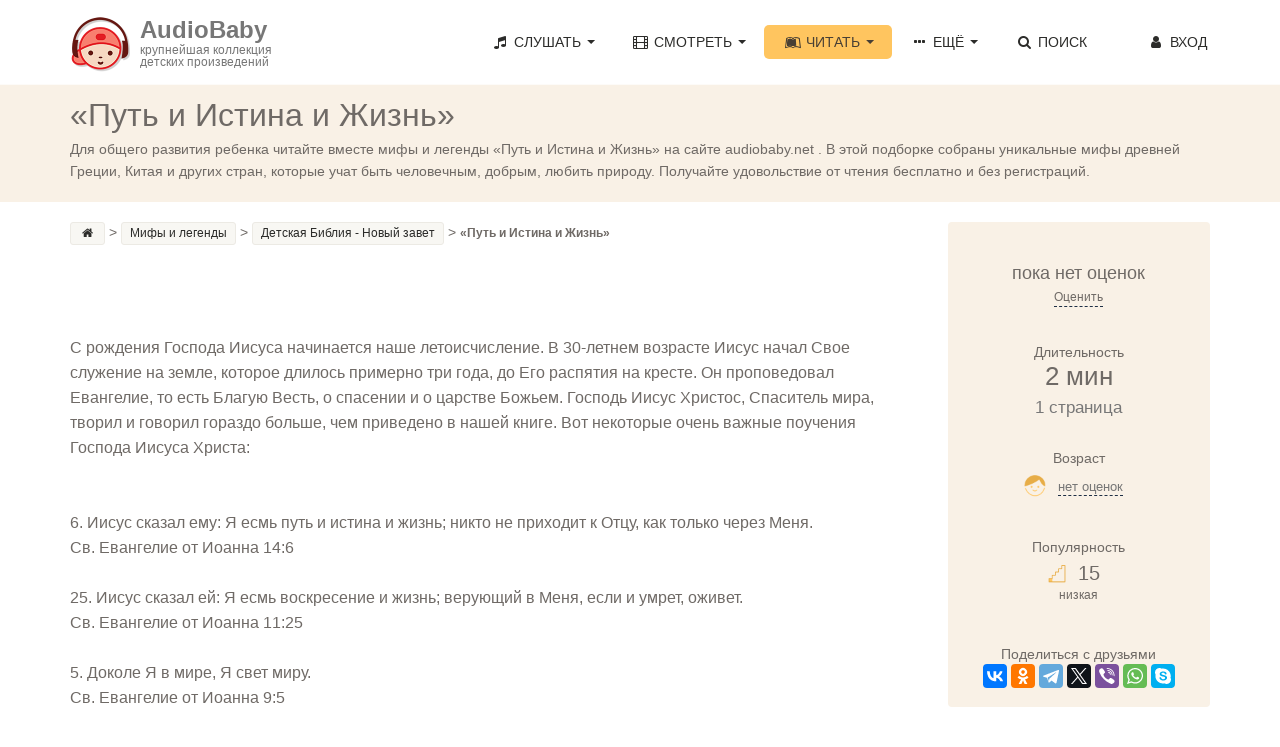

--- FILE ---
content_type: text/html; charset=UTF-8
request_url: https://audiobaby.net/mify-i-legendy/detskaja-biblija-novyj-zavet/put-i-istina-i-zhizn
body_size: 11687
content:
<!DOCTYPE html>
<html lang="ru">
<head>
<!-- Meta, title, CSS, favicons, etc. -->
<meta name="viewport" content="width=device-width, initial-scale=1.0">
<meta name="description" content="Здесь Вы можете прочитать онлайн миф ««Путь и Истина и Жизнь»». Читайте интересные и увлекательные мифы и легенды для детей на сайте AudioBaby.">

<meta property="og:title" content="«Путь и Истина и Жизнь» (440 слов) | AudioBaby">
<meta property="og:description" content="">
<meta property="og:url" content="https://audiobaby.net/mify-i-legendy/detskaja-biblija-novyj-zavet/put-i-istina-i-zhizn">
<meta property="og:image" content="https://audiobaby.net/img/teksty/detskaja-biblija-novyj-zavet.jpg">


<link rel="canonical" href="https://audiobaby.net/mify-i-legendy/detskaja-biblija-novyj-zavet/put-i-istina-i-zhizn">

<title>«Путь и Истина и Жизнь» - Легенда | AudioBaby</title>
    
<script type="application/ld+json">
{
  "@context": "https://schema.org",
  "@type": "BreadcrumbList",
  "itemListElement": [
    {
        "@type": "ListItem",
        "position": 1,
        "name": "AudioBaby",
        "item": "https://"
    }, {
        "@type": "ListItem",
        "position": 2,
        "name": "Мифы и легенды",
        "item": "https://audiobaby.net/mify-i-legendy"
    }, {
        "@type": "ListItem",
        "position": 3,
        "name": "Детская Библия - Новый завет",
        "item": "https://audiobaby.net/mify-i-legendy/detskaja-biblija-novyj-zavet"
    }, {
        "@type": "ListItem",
        "position": 4,
        "name": "«Путь и Истина и Жизнь»"
    }
  ]
}
</script>

<meta charset="utf-8">

<link href="/css/bootstrap.min.css" rel="stylesheet">
<link href="/css/main.min.css" rel="stylesheet">
<link href="/css/fontello/css/fontello.css" rel="stylesheet">
<link href="/css/fontello/css/animation.css" rel="stylesheet">

<!-- HTML5 shim and Respond.js IE8 support of HTML5 elements and media queries -->
<!--[if lt IE 9]>
  <script src="js/html5shiv.js"></script>
  <script src="js/respond.min.js"></script>
<![endif]-->

<!-- Favicons -->
<link rel="icon" href="/favicon.ico" type="image/x-icon">

<script>
  (function(i,s,o,g,r,a,m){i['GoogleAnalyticsObject']=r;i[r]=i[r]||function(){
  (i[r].q=i[r].q||[]).push(arguments)},i[r].l=1*new Date();a=s.createElement(o),
  m=s.getElementsByTagName(o)[0];a.async=1;a.src=g;m.parentNode.insertBefore(a,m)
  })(window,document,'script','https://www.google-analytics.com/analytics.js','ga');
  ga('create', 'UA-21011012-8', 'auto');
  ga('send', 'pageview');
</script>


<!-- Yandex.RTB -->
<script>window.yaContextCb=window.yaContextCb||[]</script>
<script src="https://yandex.ru/ads/system/context.js" async></script>    
</head>
<body>
<!-- Navigation Bar Starts -->
<div class="navbar navbar-default navbar-fixed-top" role="navigation">
  <div class="container">
    <div class="navbar-header">
      <button type="button" class="navbar-toggle" data-toggle="collapse" data-target=".navbar-collapse"> <span class="sr-only">Toggle navigation</span> <span class="icon-bar"></span> <span class="icon-bar"></span> <span class="icon-bar"></span> </button>
      <a class="navbar-brand" href="/">
      	<div style="float:left;padding-right:10px"><img src="/img/audiobaby.png" alt="AudioBaby" class="img-responsive"></div>
      	<h3>AudioBaby</h3>
      	<p>крупнейшая коллекция<br/>детских произведений</p>
      </a>
    </div>
    <div class="navbar-collapse collapse">
      <ul class="nav navbar-nav navbar-right">
        <li class="dropdown"><a href="#" class="dropdown-toggle" data-toggle="dropdown"><i class="icon-music"></i> Слушать <span class="caret"></span></a>
          <ul class="dropdown-menu dropdown-menu-left" role="menu">
            <li><a href="/audioskazki-onlajn">Аудиосказки</a></li>
            <li><a href="/muzyka-dlja-detej-onlajn">Музыку для детей</a></li>
            <li><a href="/audioskazki-na-anglijskom-jazyke">Аудиосказки на английском</a></li>
          </ul>
        </li>
        <li class="dropdown"> <a href="#" class="dropdown-toggle" data-toggle="dropdown"><i class="icon-video"></i> Смотреть <span class="caret"></span></a>
          <ul class="dropdown-menu dropdown-menu-left" role="menu">
            <li><a href="/diafilmy-dlja-detej-onlajn">Диафильмы</a></li>
            <li><a href="/multiki-onlajn">Мультики</a></li>
            <li><a href="/detskie-filmy-onlajn">Фильмы</a></li>
          </ul>
        </li>
        <li class="dropdown active"> <a href="#" class="dropdown-toggle" data-toggle="dropdown"><i class="icon-leanpub"></i> Читать <span class="caret"></span></a>
          <ul class="dropdown-menu dropdown-menu-left" role="menu">
            <li><a href="/chitat-skazki">Сказки</a></li>
            <li><a href="/detskie-rasskazy">Рассказы</a></li>
            <li><a href="/stihi-dlja-detej">Стихи</a></li>
            <li><a href="/basni">Басни</a></li>
            <li><a href="/mify-i-legendy">Мифы и легенды</a></li>
            <li><a href="/detskie-poteshki-onlajn">Потешки</a></li>
          </ul>
        </li>
        <li class="dropdown"> <a href="#" class="dropdown-toggle" data-toggle="dropdown"><i class="icon-ellipsis"></i> Ещё <span class="caret"></span></a>
          <ul class="dropdown-menu dropdown-menu-left" role="menu">
            <li><a href="/karaoke-dlja-detej-onlajn">Петь караоке</a></li>
            <li><a href="/zagadki-onlajn">Отгадывать загадки</a></li>
            <li><a href="/raskraski">Скачать раскраски</a></li>
          </ul>
        </li>
        <li class=""><a href="/poisk-skazok"><i class="icon-search"></i> Поиск</a></li>
        <!--<li>
          <a href="/mobilnoe-prilozhenie-audiobaby">
            <div style="float:left;margin-top:-4px"><img src="/img/audiobaby_icon.png" alt="Мобильное приложение AudioBaby" style="width:30px;height:30px"></div>
            <p style="font-size:11px;line-height:12px;float:right;padding-left:4px">МОБИЛЬНОЕ<br/>ПРИЛОЖЕНИЕ</p>
          </a>
        </li>-->
        <li id="li_login" style="min-width:120px;text-align:right"><a class="cd-signin" href="#0" id="login_a" rel="nofollow"><i class="icon-user"></i> Вход</a></li>
      </ul>
    </div>
    <!--/.nav-collapse --> 
    
  </div>
</div>
<!--// Navbar Ends--> 

<!-- login form -->
<div class="cd-user-modal"> <!-- this is the entire modal form, including the background -->
  <div class="cd-user-modal-container"> <!-- this is the container wrapper -->
    <ul class="cd-switcher">
      <li><a href="#0">Вход</a></li>
      <li><a href="#0">Новая регистрация</a></li>
    </ul>

    <div id="cd-login"> <!-- log in form -->
      <form class="cd-form" novalidate>
        <p class="fieldset">
          <label class="image-replace cd-email" for="signin-email">Электронный адрес</label>
          <input class="full-width has-padding has-border" id="signin-email" type="e-mail" placeholder="Электронный адрес" autocomplete="username">
          <span class="cd-error-message" id="login_error_email"></span>
        </p>
        <p class="fieldset">
          <label class="image-replace cd-password" for="signin-password">Пароль</label>
          <input class="full-width has-padding has-border" id="signin-password" type="password" placeholder="Пароль" autocomplete="current-password">
          <a href="#0" class="hide-password">Показать</a>
          <span class="cd-error-message" id="reg_error_pass">Введите пароль</span>
        </p>
        <p class="fieldset">
          <button id="btn_user_login" onclick="userLogin()" class="btn btn-primary btn-lg" style="width:100%">Войти</button>
        </p>
      </form>
      
      <p class="cd-form-bottom-message"><a href="/forgot">Забыли пароль?</a></p>
      <!-- <a href="#0" class="cd-close-form">Close</a> -->
    </div> <!-- cd-login -->

    <div id="cd-signup"><!-- sign up form -->
      <form class="cd-form" novalidate>
        <p class="fieldset">
          <label class="image-replace cd-username" for="signup-username">Ваше имя</label>
          <input class="full-width has-padding has-border" id="signup-username" type="text" placeholder="Ваше имя">
          <span class="cd-error-message">Пожалуйста, укажите ваше имя</span>
        </p>

        <p class="fieldset">
          <label class="image-replace cd-email" for="signup-email">Ваш электронный адрес</label>
          <input class="full-width has-padding has-border" id="signup-email" type="e-mail" placeholder="Ваш электронный адрес" autocomplete="username">
          <span class="cd-error-message" id="reg_error_email"></span>
        </p>

        <p class="fieldset">
          <label class="image-replace cd-password" for="signup-password">Придумайте свой пароль</label>
          <input class="full-width has-padding has-border" id="signup-password" type="password" placeholder="Придумайте свой пароль" autocomplete="new-password">
          <a href="#0" class="hide-password">Показать</a>
          <span class="cd-error-message">Пароль должен содержать не менее 6 символов</span>
        </p>

        <p class="fieldset">
          <button id="btn_user_reg" onclick="userReg()" class="btn btn-primary btn-lg" style="width:100%">Зарегистрироваться</button>
        </p>
      </form>
      <!-- <a href="#0" class="cd-close-form">Close</a> -->
    </div> <!-- cd-signup -->

    <a href="#0" class="cd-close-form">Close</a>
  </div> <!-- cd-user-modal-container -->
</div> <!-- cd-user-modal -->
<div class="subpage-plhl"></div>
<div id="mp_custom_5230"></div>
<script>(function(w, d, n, s, t) {w[n] = w[n] || [];w[n].push(function() {mp_banners('5230');});t = d.getElementsByTagName("script")[0];s = d.createElement("script");s.type = "text/javascript";s.src = "https://mpsuadv.ru/lib/custom/banners.js";s.async = true;t.parentNode.insertBefore(s, t);})(this, this.document, "mpsuRotator");</script>          


<div class="subpage-head has-margin-bottom">
  <div class="container">
    <h1 id="h1_title">«Путь и Истина и Жизнь»</h1>
    <div id="user_controls" style="display:none"><span id="user_item_favorites"></span> &nbsp; &nbsp; <span id="user_item_playlists"></span></div>
    <p>Для общего развития ребенка читайте вместе мифы и легенды «Путь и Истина и Жизнь» на сайте audiobaby.net . В этой подборке собраны уникальные мифы древней Греции, Китая и других стран, которые учат быть человечным, добрым, любить природу. Получайте удовольствие от чтения бесплатно и без регистраций.</p>
  </div>
</div>

<div class="container">
  <div class="row">
    <div class="col-md-9 has-margin-bottom">
      <div class="tag-cloud has-margin-bottom" style="margin-bottom:5px;margin-top:-30px" itemscope="" itemtype="http://schema.org/BreadcrumbList">
        <a href="/"><i class="icon-home" title="Главная"></i></a>&gt; 
        <span itemscope="" itemprop="itemListElement" itemtype="http://schema.org/ListItem">
          <a itemprop="item" href="/mify-i-legendy">
            <span itemprop="name">Мифы и легенды  </span>
            <meta itemprop="position" content="1">
          </a>
        </span>&gt; 
        <span itemscope="" itemprop="itemListElement" itemtype="http://schema.org/ListItem">
          <a itemprop="item" href="/mify-i-legendy/detskaja-biblija-novyj-zavet">
            <span itemprop="name">Детская Библия - Новый завет</span>
            <meta itemprop="position" content="2">
          </a>
        </span>&gt; 
        <span style="font-weight:bold">«Путь и Истина и Жизнь»</span>
      </div>        
        <article class="blog-content">
    <p id="full_text" style="font-size:16px">
      <br />
<br />
<br />
С рождения Господа Иисуса начинается наше летоисчисление. В 30-летнем возрасте Иисус начал Свое служение на земле, которое длилось примерно три года, до Его распятия на кресте. Он проповедовал Евангелие, то есть Благую Весть, о спасении и о царстве Божьем. Господь Иисус Христос, Спаситель мира, творил и говорил гораздо больше, чем приведено в нашей книге. Вот некоторые очень важные поучения Господа Иисуса Христа:<br />
<br />
<br />
6. Иисус сказал ему: Я есмь путь и истина и жизнь; никто не приходит к Отцу, как только через Меня.<br />
Св. Евангелие от Иоанна 14:6<br />
<br />
25. Иисус сказал ей: Я есмь воскресение и жизнь; верующий в Меня, если и умрет, оживет.<br />
Св. Евангелие от Иоанна 11:25<br />
<br />
5. Доколе Я в мире, Я свет миру.<br />
Св. Евангелие от Иоанна 9:5<br />
<br />
35. Иисус же сказал им: Я есмь хлеб жизни; приходящий ко Мне не будет алкать, и верующий в Меня не будет жаждать никогда.<br />
Св. Евангелие от Иоанна 6:35<br />
<br />
10. ибо Сын Человеческий пришел взыскать и спасти погибшее.<br />
Св. Евангелие от Луки 19:10<br />
<br />
33. Ищите же прежде Царства Божия и правды Его, и это все приложится вам.<br />
Св. Евангелие от Матфея 6:33<br />
<br />
27. Мир оставляю вам, мир Мой даю вам; не так, как мир дает, Я даю вам. Да не смущается сердце ваше и да не устрашается.<br />
Св. Евангелие от Иоанна 14:27<br />
<br />
28. Придите ко Мне все труждающиеся и обремененные, и Я успокою вас;<br />
<br />
29. возьмите иго Мое на себя и научитесь от Меня, ибо Я кроток и смирен сердцем, и найдете покой душам вашим;<br />
<br />
30. ибо иго Мое благо, и бремя Мое легко.<br />
Св. Евангелие от Матфея 11:28-30<br />
<br />
24. Истинно, истинно говорю вам: слушающий слово Мое и верующий в Пославшего Меня имеет жизнь вечную, и на суд не приходит, но перешел от смерти в жизнь.<br />
Св. Евангелие от Иоанна 5:24<br />
<br />
36. Верующий в Сына имеет жизнь вечную, а не верующий в Сына не увидит жизни, но гнев Божий пребывает на нем.<br />
Св. Евангелие от Иоанна 3:36<br />
<br />
23. Ко всем же сказал: если кто хочет идти за Мною, отвергнись себя, и возьми крест свой, и следуй за Мною.<br />
Св. Евангелие от Луки 9:23<br />
<br />
25. Ибо что пользы человеку приобрести весь мир, а себя самого погубить или повредить себе?<br />
Св. Евангелие от Луки 9:25<br />
<br />
32. Итак всякого, кто исповедает Меня пред людьми, того исповедаю и Я пред Отцем Моим Небесным;<br />
<br />
33. а кто отречется от Меня пред людьми, отрекусь от того и Я пред Отцем Моим Небесным.<br />
Св. Евангелие от Матфея 10:32, 33<br />
<br />
33. небо и земля прейдут, но слова Мои не прейдут.<br />
Св. Евангелие от Луки 21:33<br />
<br />
    </p>
  </article>
  
      <div style="width:100%;padding-bottom:50px;padding-top:25px">
      <div style="float:left"><a href="/mify-i-legendy/detskaja-biblija-novyj-zavet/voznesenie-iisusa-hrista" class="btn btn-primary">← Вознесение Иисуса Христа</a></div><div style="float:right"><a href="/mify-i-legendy/detskaja-biblija-novyj-zavet/dejanija-apostolov" class="btn btn-primary">Деяния Апостолов →</a></div>      </div>

      <div style="margin-bottom:20px"><div id="yandex_rtb_R-A-10938254-1"></div>
	<script>
	window.yaContextCb.push(() => {
	    Ya.Context.AdvManager.render({
	        "blockId": "R-A-10938254-1",
	        "renderTo": "yandex_rtb_R-A-10938254-1"
	    })
	})
	</script></div><br/><h3>Читайте также:</h3><div class="tag-item has-margin-bottom"><div class="row" style="padding-left:15px">
   	<div class="col-md-4" style="padding-left:0">
      	<div class="audio tile">
      		<a href="/teksty/okeanijskie-skazki/prikljuchenija-maui"><img src="/files/img/s1032_s.jpg" alt="Приключения Мауи" /></a>
      		<a href="/teksty/okeanijskie-skazki/prikljuchenija-maui">Приключения Мауи</a>
      		<div style="margin-top:-4px">Океанийские сказки, 24 мин</div>
      	</div>
      	<div class="audio tile">
      		<a href="/teksty/jeskimosskie-skazki/jeketamyn"><img src="/files/img/s1032_s.jpg" alt="Экетамын" /></a>
      		<a href="/teksty/jeskimosskie-skazki/jeketamyn">Экетамын</a>
      		<div style="margin-top:-4px">Океанийские сказки, 3 мин</div>
      	</div>
    </div>
   	<div class="col-md-4" style="padding-left:0">
      	<div class="audio tile">
      		<a href="/teksty/gans-hristian-andersen/poslednij-son-starogo-duba-rozhdestvenskaja-skazka"><img src="/files/img/s1005_s.jpg" alt="Последний сон старого дуба (Рождественская сказка)" /></a>
      		<a href="/teksty/gans-hristian-andersen/poslednij-son-starogo-duba-rozhdestvenskaja-skazka">Последний сон старого дуба (Рождественская сказка)</a>
      		<div style="margin-top:-4px">Г.Х. Андерсен, 8 мин</div>
      	</div>
      	<div class="audio tile">
      		<a href="/teksty/peter-asbersen/korolevskie-zajcy"><img src="/files/img/s1060_s.jpg" alt="Королевские зайцы" /></a>
      		<a href="/teksty/peter-asbersen/korolevskie-zajcy">Королевские зайцы</a>
      		<div style="margin-top:-4px">Г.Х. Андерсен, 19 мин</div>
      	</div>
    </div>
   	<div class="col-md-4" style="padding-left:0">
      	<div class="audio tile">
      		<a href="/teksty/anglijskie-skazki/kjet-shhelkunchik"><img src="/files/img/s1031_s.jpg" alt="Кэт-щелкунчик" /></a>
      		<a href="/teksty/anglijskie-skazki/kjet-shhelkunchik">Кэт-щелкунчик</a>
      		<div style="margin-top:-4px">Английские сказки, 5 мин</div>
      	</div>
      	<div class="audio tile">
      		<a href="/teksty/indijskie-skazki/glupyj-zjat"><img src="/files/img/s1033_s.jpg" alt="Глупый зять" /></a>
      		<a href="/teksty/indijskie-skazki/glupyj-zjat">Глупый зять</a>
      		<div style="margin-top:-4px">Английские сказки, 3 мин</div>
      	</div>
    </div></div></div><div style="margin-bottom:20px"><div id="yandex_rtb_R-A-10938254-1"></div>
	<script>
	window.yaContextCb.push(() => {
	    Ya.Context.AdvManager.render({
	        "blockId": "R-A-10938254-1",
	        "renderTo": "yandex_rtb_R-A-10938254-1"
	    })
	})
	</script></div><section class="comments-block" id="item_reviews"><h3 class="comments-head">Отзывы <small>(0)</small> &nbsp; <button type="submit" class="btn btn-link cd-popup-trigger" onclick="showRatingPopup()" style="color:#ffc55f">Оставить отзыв</button></h3> 
        <div class="row">
            <div class="form-group col-md-4 col-sm-12">
              <button type="submit" class="btn btn-primary btn-lg cd-popup-trigger" onclick="showRatingPopup()">Оставить свой отзыв</button>
            </div>
            <div class="form-group col-md-8 col-sm-12" style="padding-top:5px">
              <small>Оставьте 10 подробных отзывов о любых произведениях на сайте и получите полный доступ ко всей коллекции на своём мобильном <a href="/kak-poluchit-prilozhenie-besplatno" style="color:#E95D00">Подробнее</a></small>
            </div>
          </div>
      </section><br/><div style="margin-bottom:20px"><div id="yandex_rtb_R-A-10938254-1"></div>
	<script>
	window.yaContextCb.push(() => {
	    Ya.Context.AdvManager.render({
	        "blockId": "R-A-10938254-1",
	        "renderTo": "yandex_rtb_R-A-10938254-1"
	    })
	})
	</script></div>    </div>
    <!--// col md 9--> 
    
    <!--Sidebar-->
    <div class="col-md-3" style="margin-top:-30px">
      
	<div class="well" style="text-align:center;"><br/><div style="font-size:18px;">пока нет оценок</div><button class="btn-dashed cd-popup-trigger" onclick="showRatingPopup()" style="font-size:12px;">Оценить</button>
		<div class="ed-title" style="margin-top:35px">Длительность</div>
		<h3 style="margin-top: 0">2 мин<br/><small>1 страница</small></h3><br/>
		<div class="ed-title">Возраст</div>
		<h3 style="font-size:20px;margin:5px 0 0 -10px" id="age_h3">
          <img src="/img/icons/baby-o.png" style="width:22px;height:22px">&nbsp;
          <button class="btn-dashed cd-popup-trigger" onclick="showAgePopup('У этого произведения пока нет возрастных оценок', 0, 0, 0, 0, 0, 0)"><small>нет оценок</small></button>
        </h3><br/><br/>
		<div class="ed-title">Популярность</div>
		<h3 style="font-size:20px;margin:5px 0 0 -10px">
          <img src="/img/icons/popularity-1.png" style="width:18px;height:18px">&nbsp;
          15
        </h3>
        <small>низкая</small>
		<br/><br/>
		<br/>
		<div class="ed-title">Поделиться с друзьями</div>
        <script src="https://yastatic.net/share2/share.js"></script>
        <div class="ya-share2" data-curtain data-services="vkontakte,facebook,odnoklassniki,telegram,twitter,viber,whatsapp,skype"></div>
	</div>      <div class="well">
        <h4 align="center">Настройки</h4>
        <p>Размер шрифта &nbsp; &nbsp; &nbsp; 
          <button onclick="changeTextSize(1)" class="btn-dashed" style="font-size:10px;font-weight:bold">A</button> &nbsp; &nbsp; 
          <button onclick="changeTextSize(2)" class="btn-dashed" style="font-size:19px;font-weight:bold">A</button> &nbsp; &nbsp; 
          <button onclick="changeTextSize(3)" class="btn-dashed" style="font-size:28px;font-weight:bold">A</button></p>
        <p>Цвет текста &nbsp; 
          <button onclick="changeTextColor('000')" class="btn-dashed color-cell" style="background-color:#000">&nbsp;</button> 
          <button onclick="changeTextColor('333')" class="btn-dashed color-cell" style="background-color:#333">&nbsp;</button>
          <button onclick="changeTextColor('666')" class="btn-dashed color-cell" style="background-color:#666">&nbsp;</button>
          <button onclick="changeTextColor('999')" class="btn-dashed color-cell" style="background-color:#999">&nbsp;</button>
          <button onclick="changeTextColor('ccc')" class="btn-dashed color-cell" style="background-color:#ccc">&nbsp;</button>
          <button onclick="changeTextColor('fff')" class="btn-dashed color-cell" style="background-color:#fff">&nbsp;</button></p>
        <p style="margin-top: 16px">Цвет фона &nbsp; &nbsp; 
          <button onclick="changeBgColor('fff')" class="btn-dashed color-cell" style="background-color:#fff">&nbsp;</button>
          <button onclick="changeBgColor('FDFBF7')" class="btn-dashed color-cell" style="background-color:#FDFBF7">&nbsp;</button>
          <button onclick="changeBgColor('F9F1E6')" class="btn-dashed color-cell" style="background-color:#F9F1E6">&nbsp;</button>
          <button onclick="changeBgColor('82624c')" class="btn-dashed color-cell" style="background-color:#82624c">&nbsp;</button>
          <button onclick="changeBgColor('45281f')" class="btn-dashed color-cell" style="background-color:#45281f">&nbsp;</button>
          <button onclick="changeBgColor('000')" class="btn-dashed color-cell" style="background-color:#000">&nbsp;</button></p>
        <p><button onclick="resetAll()" class="btn-dashed">Сбросить</button></p>
      </div>      
      <div class="event-right-block has-border has-margin-xs-bottom">
        <div class="section-title highlight-bg">
          <h4>Читать другое</h4>
        </div>
	  <div class="vertical-links has-margin-xs-bottom" style="padding:0 10px;margin-bottom:0;">
        <ol class="list-unstyled" style="margin-bottom:-1px;"><li><a href="/mify-i-legendy/mify-drevnej-grecii">Мифы Древней Греции<span class="badge pull-right">134</span></a></li><li><a href="/mify-i-legendy/detskaja-biblija-vethij-zavet">Детская Библия - Ветхий завет<span class="badge pull-right">132</span></a></li><li><a href="/mify-i-legendy/mify-drevnej-rusi">Мифы Древней Руси<span class="badge pull-right">59</span></a></li><li><a href="/mify-i-legendy/mify-drevnego-kitaja">Мифы Древнего Китая<span class="badge pull-right">11</span></a></li><li><a href="/mify-i-legendy/skandinavskie-mify">Скандинавские мифы<span class="badge pull-right">44</span></a></li><li><a href="/mify-i-legendy/mify-i-legendy-indii">Мифы и легенды Индии<span class="badge pull-right">66</span></a></li><li><a href="/mify-i-legendy/mify-drevnego-rima">Мифы Древнего Рима<span class="badge pull-right">3</span></a></li>
        </ol>
      </div>
    </div>      <!--
      <div class="well" style="background-color:#dff0d8">
        <div class="section-title">
          <h4 style="color:black">Распродажа 50%</h4>
          <p style="margin:0">Сегодня вы можете купить неограниченную подписку на мобильные приложения Audiobaby за полцены</p>
        </div>
        <div style="text-align: center">
          <a href="/promo50"><button class="btn btn-lg btn-green btn-block" style="padding-left:10px;padding-right:10px;">Подробнее</button></a>
        </div>
      </div>-->
    
      <div class="well">
        <div class="section-title">
          <h5 style="margin-top:7px">МОБИЛЬНОЕ ПРИЛОЖЕНИЕ</h5>
        </div>
        <a href="/mobilnoe-prilozhenie-audiobaby"><img style="width:100px;height:100px" src="/img/audiobaby_icon.png" class="img-responsive center-block" alt="Мобильное приложение Audiobaby"></a>
        <div class="list-group" style="text-align:center;margin:15px 5px">

          <h3>AudioBaby</h3>
          <p class="list-group-item-center">Слушайте сказки без<br/>доступа в Интернет</p>
          <p class="list-group-item-center">Записывайте сказки<br/>своим голосом</p>
          <p class="list-group-item-center">Делитесь сказками с друзьями</p>
          <p class="list-group-item-center">Составляйте списки любимого</p>
          <p class="list-group-item-center">Создавайте плейлисты</p>
          <p class="list-group-item-center">Сохраняйте закладки</p>
          <p class="list-group-item-center">Никакой рекламы</p>
        </div>
        <div style="text-align: center">
          <a target="_blank" href="https://apps.apple.com/us/app/%D0%B0%D1%83%D0%B4%D0%B8%D0%BE%D1%81%D0%BA%D0%B0%D0%B7%D0%BA%D0%B8-%D0%BC%D1%83%D0%B7%D1%8B%D0%BA%D0%B0-%D0%B4%D0%B8%D0%B0%D1%84%D0%B8%D0%BB%D1%8C%D0%BC%D1%8B/id627452552" rel="nofollow"><img src="/img/appstore.png" style="width: 70%" alt="Аудиосказки для iPhone" /></a>
          <br><br>
          <a target="_blank" href="https://play.google.com/store/apps/details?id=net.audiobaby.audio" rel="nofollow"><img src="/img/googleplay.png" style="width:70%" alt="Аудиосказки для Android" /></a>
          <br><br>
          <a target="_blank" href="https://appgallery.huawei.com/app/C104997633" rel="nofollow"><img src="/img/appgallery.png" style="width:70%;margin-bottom:10px" alt="Аудиосказки для Harmony OS" /></a>
        </div>
      </div>    </div>
  </div>
</div>

<!-- FOOTER -->
<footer>
  <div class="container">
    <div class="row">
      <div class="col-sm-6 col-md-3">
        <h5>О САЙТЕ</h5>
        <p>AudioBaby - это огромная коллекция различных детских произведений для детей всех возрастов и на любой вкус</p>
      </div>
      <div class="col-sm-6 col-md-3">
        <h5>БЫСТРЫЕ ССЫЛКИ</h5>
        <ul class="footer-links">
          <li><a href="/poisk-skazok">Поиск сказок</a></li>
          <li><a href="/mobilnoe-prilozhenie-audiobaby">Мобильное приложение AudioBaby</a></li>
          <li><a href="/pro-detej">Наш блог про детей</a></li>
          <li><a href="/dobavit">Добавить сказку</a></li>
          <li><a href="#" onclick="return addBookmark(this, 'https://audiobaby.net', 'AudioBaby - Сказки и музыка');">Добавить сайт в закладки</a></li>
          <li><a href="/premium">Купить подписку</a></li>
        </ul>
      </div>
      <div class="col-sm-6 col-md-3">
        <h5>ОБРАТНАЯ СВЯЗЬ</h5>
        <ul class="footer-links">
          <li><a href="https://audiobaby.net/help" target="_blank" rel="nofollow">Техническая поддержка</a></li>
          <li><a href="https://vk.com/skazki_muzyka" target="_blank" rel="nofollow">Мы ВКонтакте</a></li>
          <li><a href="mailto:help@audiobaby.net">Написать нам</a></li>
          <li><a href="/idei">Оставить замечание/предложение</a></li>
          <li><a href="/reklama">Реклама на сайте</a></li>
        </ul>
      </div>
      <div class="col-sm-6 col-md-3">
        <h5>ПОЛЕЗНОЕ</h5>
        <div class="social-icons">
          <a href="https://itunes.apple.com/us/app/vse-dla-detej-skazki-muzyka/id910113912?ls=1&mt=8" target="_blank" rel="nofollow"><img src="/images/apple-icon.png" alt="Аудиосказки для iPhone" /></a>&nbsp;&nbsp;
          <a href="https://play.google.com/store/apps/details?id=net.audiobaby.audio" target="_blank" rel="nofollow"><img src="/images/android-icon.png" alt="Аудиосказки для Android" /></a>&nbsp;&nbsp;
          <a href="https://vk.com/skazki_muzyka" target="_blank" rel="nofollow"><img src="/images/vk-icon.png" alt="ВКонтакте" /></a>&nbsp;&nbsp;
          <a href="mailto:help@audiobaby.net"><img src="/images/email-icon.png" alt="E-mail"></a>
        </div>
      </div>
    </div>
  </div>
  <div class="copyright">
    <div class="container">
      <p class="text-center">

        <!-- Yandex.Metrika informer -->
        <a href="https://metrika.yandex.com/stat/?id=23921122&amp;from=informer"
        target="_blank" rel="nofollow"><img src="https://informer.yandex.ru/informer/23921122/3_1_FFFFFFFF_EFEFEFFF_0_pageviews"
        style="width:88px; height:31px; border:0;" alt="Yandex.Metrica" title="Yandex.Metrica: data for today (page views, visits and unique users)" class="ym-advanced-informer" data-cid="23921122" data-lang="en" /></a>
        <!-- /Yandex.Metrika informer -->

        <!-- Yandex.Metrika counter -->
        <script type="text/javascript" >
           (function(m,e,t,r,i,k,a){m[i]=m[i]||function(){(m[i].a=m[i].a||[]).push(arguments)};
           m[i].l=1*new Date();k=e.createElement(t),a=e.getElementsByTagName(t)[0],k.async=1,k.src=r,a.parentNode.insertBefore(k,a)})
           (window, document, "script", "https://mc.yandex.ru/metrika/tag.js", "ym");

           ym(23921122, "init", {
                id:23921122,
                clickmap:true,
                trackLinks:true,
                accurateTrackBounce:true
           });
        </script>
        <noscript><div><img src="https://mc.yandex.ru/watch/23921122" style="position:absolute; left:-9999px;" alt="" /></div></noscript>
        <!-- /Yandex.Metrika counter -->

    </div>
  </div>
</footer>
<!-- // END FOOTER --> 

<!-- Bootstrap core JavaScript
================================================== --> 
<!-- Placed at the end of the document so the pages load faster --> 
<script src="/js/jquery.js"></script> 
<script src="/js/bootstrap.min.js"></script> 
<script src="/js/ketchup.all.js"></script> 
<script src="/js/script.js"></script>
<!--<script src="/js/blockadblock.js"></script>-->
<script src="/js/login_main.js"></script>

<script type="text/javascript">
  /*
  function adBlockNotDetected() {
    console.log('AdBlock is not enabled');
  }
  function adBlockDetected() {
    console.log('AdBlock is enabled');
  }

  if(typeof blockAdBlock === 'undefined') {
    adBlockDetected();
  } else {
    blockAdBlock.onDetected(adBlockDetected);
    blockAdBlock.onNotDetected(adBlockNotDetected);
  }
*/
  function sortList(sorting, order) {
    var sort_name = { "row_ord": "Обычная",
                      "row_name": "По алфавиту",
                      "row_rating": "По рейтингу",
                      "row_popularity": "По популярности",
                      "row_duration": "По длительности",
                      "row_size": "По размеру"};

    var myArray = $("#div_list").children();
    myArray.sort(function (a, b) {
        if(order == 'asc') {
          a = parseFloat($(a).attr(sorting), 0);
          b = parseFloat($(b).attr(sorting), 0);

          if(a > b)       return 1;
          else if(a < b)  return -1;
          else            return 0;
        }
        else if(order == 'desc') {
          a = parseFloat($(a).attr(sorting), 0);
          b = parseFloat($(b).attr(sorting), 0);

          if(a < b)       return 1;
          else if(a > b)  return -1;
          else            return 0;
        }
        else {
          a = $(a).attr(sorting);
          b = $(b).attr(sorting);

          if(a > b)       return 1;
          else if(a < b)  return -1;
          else            return 0;
        }

    });
    $("#div_list").html(myArray);
    $("#sort_name").html(sort_name[sorting]+' <span class="caret"></span>');
  }

  function qSearchUp() {
    var myArray = $("#div_list").children();
    var filter, divRow, i;
    filter = document.getElementById('qsearch').value.toUpperCase();

    // Loop through all list items, and hide those who don't match the search query
    for (i = 0; i < myArray.length; i++) {
      divRow = myArray[i];
      if ($(divRow).attr('row_name') && $(divRow).attr('row_name').toUpperCase().indexOf(filter) > -1)
          divRow.style.display = "";
      else
          divRow.style.display = "none";
    }
  }
</script>


<!-- rate form -->
<div class="cd-popup" role="alert">
  <div class="cd-popup-container" id="rate_div">
    <p></p>
    <div>
      <img id="img_1" src="/img/icons/star-0-30.png" onclick="star(1)" /> 
      <img id="img_2" src="/img/icons/star-0-30.png" onclick="star(2)" /> 
      <img id="img_3" src="/img/icons/star-0-30.png" onclick="star(3)" /> 
      <img id="img_4" src="/img/icons/star-0-30.png" onclick="star(4)" /> 
      <img id="img_5" src="/img/icons/star-0-30.png" onclick="star(5)" />
    </div>
    <textarea id="rate_text" rows="4" placeholder=""></textarea>
    <button id="btn_rate_send" onclick="ratingSend(6955)" class="btn btn-primary btn-lg" style="width:160px" disabled></button>
    <a href="#0" class="cd-popup-close img-replace"></a>
  </div> <!-- cd-popup-container -->
</div> <!-- cd-popup -->

</body>

<link href="/js/toastr/toastr.css" rel="stylesheet"/>
<script src="/js/toastr/toastr.js"></script>
<script src="/js/rate_main.js"></script>
<script src="/js/item.js"></script>

<script type="text/javascript">
  window.itemId = "6955";
  
    // type=9
  window.fontSize = 16;

  function changeTextSize(num) {
    if(num == 2)
      window.fontSize = 16;
    else if(num == 1)
      window.fontSize--;
    else if(num == 3)
      window.fontSize++;

    $('#full_text').css("font-size", window.fontSize + "px");
  }

  function changeTextColor(color) {
    $('#full_text').css("color", "#"+color);
  }

  function changeBgColor(color) {
    $("body").css("background-color", "#"+color);
  }

  function resetAll() {
    $("body").css("background-color", "white");
    $('#full_text').css("color", "#6F6A66");
    window.fontSize = 16;
    $('#full_text').css("font-size", window.fontSize + "px");
  }
    
    
    // type=7,4
    function deselectAll() {
      }
  function loadAudio(versionId) {
    window.curVersionId = versionId;
    window.players[0].pause();
    setTimeout(function() {
      $('#my_audio').html('<source src="https://data.audiobb.ru/get.php?source=web&id='+versionId+'&ext=mp3" type="audio/mp3">');
      window.players[0].load(); 
    }, 100);
    deselectAll();
    $('#version_'+versionId).addClass('highlight-bg');
  }

  window.curVersionId = window.itemId = "6955";
  window.itemId = "6955";

  // type=5
  function initView() {    
    var players = document.getElementsByTagName("audio");
    window.player = players[0];
    if(window.curTime > 0)
      window.player.currentTime = window.curTime;

    window.player.addEventListener("playing", function() { 
          if(window.player.currentTime == 0)
            sendUsage(window.itemId);
        }, true);

    //console.log("lines="+window.lines.toSource());

    window.player.addEventListener("timeupdate", function() { 
        window.curTime = window.player.currentTime;
        //console.log("timeupdate "+window.player.currentTime);
        var curTime = window.player.currentTime*10;
        var prevTime = 0;
        for (var i = 0; i < window.lines.length; i++) {
          if(prevTime < curTime && curTime <= window.lines[i][1]) {
            //console.log(prevTime+" / "+curTime+" / "+window.lines[i][1]);
            //console.log("out="+window.lines[i][0]);
            $("#scroll_text").html(showLineInText(window.lines, i)); 
            prevTime = window.lines[i][1];
            break;
          }
        }
      }, true);

    if(window.isPlaying)
      window.myplay.play();
  }

  function showLineInText(lines, ix) {
    var text = '';
    for (var i = 0; i < lines.length; i++) {
      if(i == ix)
        text += '<span style="color:blue;font-weight:600;font-size:22px">'+lines[i][0]+'</span><br>';
      else
        text += lines[i][0]+'<br>';
    }
    return text;
  }

  function toggleMp3() {
    window.isSource = !window.isSource;
    if(window.isSource) {
      document.getElementById('div_player').style.backgroundColor = '#e6f4f9';
      document.getElementById('btn_toggle').innerHTML = 'Петь караоке';
      window.isPlaying = !window.myplay.isPaused();
      window.myplay.source({
        type:       'audio',
        sources: [{
          src:      "https://data.audiobb.ru/get.php?source=web&id=0&ext=mp3",
          type:     'audio/mp3'
        }]
      });
      initView();
    }
    else {
      document.getElementById('div_player').style.backgroundColor = '#f9f1e6';
      document.getElementById('btn_toggle').innerHTML = 'Слушать оригинал';
      window.isPlaying = !window.myplay.isPaused();
      window.myplay.source({
        type:       'audio',
        sources: [{
          src:      'https://f1.audiobb.ru/files/5/6955.mp3',
          type:     'audio/mp3'
        }]
      });
      initView();
    }
  }
  function ScrollDiv(){

   if(document.getElementById('scroll_text').scrollTop < (document.getElementById('scroll_text').scrollHeight-document.getElementById('scroll_text').offsetHeight)) {
         document.getElementById('scroll_text').scrollTop=document.getElementById('scroll_text').scrollTop+1;
    }
    else {
      document.getElementById('scroll_text').scrollTop=0;
    }
  }
  // end type=5
  
  document.addEventListener("DOMContentLoaded", function(event) {
    window.myplay = plyr.setup({controls: ['play', 'progress', 'current-time', 'mute', 'volume', 'captions'], "displayDuration": true });
    window.players = document.getElementsByTagName("audio");
    window.players[0].addEventListener("playing", function() { 
          if(window.players[0].currentTime == 0)
            sendUsage(window.curVersionId);
        }, true);
    loadAudio(window.itemId);


    // type=5
    //if("9" == "5") {
      var lines0 = document.getElementById("scroll_text").innerHTML.split("\n");
      window.lines = new Array();
      for (var i = 0; i < lines0.length; i++) {
        var oneline = lines0[i].split("&lt;#");
        //console.log("oneline="+oneline.toSource());
        if(oneline.length > 1)
          window.lines.push(new Array(oneline[0], parseInt(oneline[1])));
      }
      if(window.lines.length > 0)
        $("#scroll_text").html(showLineInText(window.lines, 0));
      $("#scroll_text").show();

      initView();
    //}
    // end type=5
  });

  // send usage
  setTimeout(function() { 
    sendUsage(window.itemId);
  }, 10000);
    
</script>

</html>
